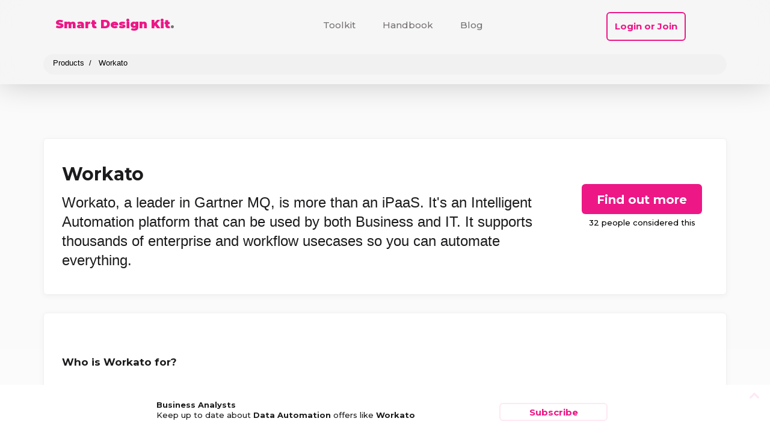

--- FILE ---
content_type: text/html; charset=UTF-8
request_url: https://smartdesignkit.com/products/workato/
body_size: 9747
content:
<!DOCTYPE html>
<html lang="en-US">
	<head>
		<meta charset="UTF-8">

		<meta http-equiv="X-UA-Compatible" content="IE=edge,chrome=1">
		<meta name="viewport" content="width=device-width, initial-scale=1.0, maximum-scale=5.0">

        <meta name='ir-site-verification-token' value='-1879341957' />
        <meta name="fo-verify" content="eb450ff8-4128-4c76-89f0-55d4c1aff3ec">

		<link rel="pingback" href="https://smartdesignkit.com/xmlrpc.php" />
  
        <link rel="preconnect" href="https://fonts.gstatic.com" crossorigin>

		<meta name="theme-color" content="#ed1786"/>
  
        <link rel="stylesheet" href="https://smartdesignkit.com/wp-content/themes/daleclifford/structure.css?ver=2.3" media='all' />
        
        <link rel="preload" href="https://smartdesignkit.com/wp-content/themes/daleclifford/style.css?ver=2.3" as="style" onload="this.onload=null;this.rel='stylesheet'">
        <noscript><link rel="stylesheet" href="https://smartdesignkit.com/wp-content/themes/daleclifford/style.css?ver=2.3"></noscript>

		<title>Workato &#8211; Smart Design Kit</title>
<meta name='robots' content='max-image-preview:large' />
<link rel="alternate" title="oEmbed (JSON)" type="application/json+oembed" href="https://smartdesignkit.com/wp-json/oembed/1.0/embed?url=https%3A%2F%2Fsmartdesignkit.com%2Fproducts%2Fworkato%2F" />
<link rel="alternate" title="oEmbed (XML)" type="text/xml+oembed" href="https://smartdesignkit.com/wp-json/oembed/1.0/embed?url=https%3A%2F%2Fsmartdesignkit.com%2Fproducts%2Fworkato%2F&#038;format=xml" />
<style id='wp-img-auto-sizes-contain-inline-css' type='text/css'>
img:is([sizes=auto i],[sizes^="auto," i]){contain-intrinsic-size:3000px 1500px}
/*# sourceURL=wp-img-auto-sizes-contain-inline-css */
</style>
<style id='wp-block-library-inline-css' type='text/css'>
:root{--wp-block-synced-color:#7a00df;--wp-block-synced-color--rgb:122,0,223;--wp-bound-block-color:var(--wp-block-synced-color);--wp-editor-canvas-background:#ddd;--wp-admin-theme-color:#007cba;--wp-admin-theme-color--rgb:0,124,186;--wp-admin-theme-color-darker-10:#006ba1;--wp-admin-theme-color-darker-10--rgb:0,107,160.5;--wp-admin-theme-color-darker-20:#005a87;--wp-admin-theme-color-darker-20--rgb:0,90,135;--wp-admin-border-width-focus:2px}@media (min-resolution:192dpi){:root{--wp-admin-border-width-focus:1.5px}}.wp-element-button{cursor:pointer}:root .has-very-light-gray-background-color{background-color:#eee}:root .has-very-dark-gray-background-color{background-color:#313131}:root .has-very-light-gray-color{color:#eee}:root .has-very-dark-gray-color{color:#313131}:root .has-vivid-green-cyan-to-vivid-cyan-blue-gradient-background{background:linear-gradient(135deg,#00d084,#0693e3)}:root .has-purple-crush-gradient-background{background:linear-gradient(135deg,#34e2e4,#4721fb 50%,#ab1dfe)}:root .has-hazy-dawn-gradient-background{background:linear-gradient(135deg,#faaca8,#dad0ec)}:root .has-subdued-olive-gradient-background{background:linear-gradient(135deg,#fafae1,#67a671)}:root .has-atomic-cream-gradient-background{background:linear-gradient(135deg,#fdd79a,#004a59)}:root .has-nightshade-gradient-background{background:linear-gradient(135deg,#330968,#31cdcf)}:root .has-midnight-gradient-background{background:linear-gradient(135deg,#020381,#2874fc)}:root{--wp--preset--font-size--normal:16px;--wp--preset--font-size--huge:42px}.has-regular-font-size{font-size:1em}.has-larger-font-size{font-size:2.625em}.has-normal-font-size{font-size:var(--wp--preset--font-size--normal)}.has-huge-font-size{font-size:var(--wp--preset--font-size--huge)}.has-text-align-center{text-align:center}.has-text-align-left{text-align:left}.has-text-align-right{text-align:right}.has-fit-text{white-space:nowrap!important}#end-resizable-editor-section{display:none}.aligncenter{clear:both}.items-justified-left{justify-content:flex-start}.items-justified-center{justify-content:center}.items-justified-right{justify-content:flex-end}.items-justified-space-between{justify-content:space-between}.screen-reader-text{border:0;clip-path:inset(50%);height:1px;margin:-1px;overflow:hidden;padding:0;position:absolute;width:1px;word-wrap:normal!important}.screen-reader-text:focus{background-color:#ddd;clip-path:none;color:#444;display:block;font-size:1em;height:auto;left:5px;line-height:normal;padding:15px 23px 14px;text-decoration:none;top:5px;width:auto;z-index:100000}html :where(.has-border-color){border-style:solid}html :where([style*=border-top-color]){border-top-style:solid}html :where([style*=border-right-color]){border-right-style:solid}html :where([style*=border-bottom-color]){border-bottom-style:solid}html :where([style*=border-left-color]){border-left-style:solid}html :where([style*=border-width]){border-style:solid}html :where([style*=border-top-width]){border-top-style:solid}html :where([style*=border-right-width]){border-right-style:solid}html :where([style*=border-bottom-width]){border-bottom-style:solid}html :where([style*=border-left-width]){border-left-style:solid}html :where(img[class*=wp-image-]){height:auto;max-width:100%}:where(figure){margin:0 0 1em}html :where(.is-position-sticky){--wp-admin--admin-bar--position-offset:var(--wp-admin--admin-bar--height,0px)}@media screen and (max-width:600px){html :where(.is-position-sticky){--wp-admin--admin-bar--position-offset:0px}}

/*# sourceURL=wp-block-library-inline-css */
</style><style id='global-styles-inline-css' type='text/css'>
:root{--wp--preset--aspect-ratio--square: 1;--wp--preset--aspect-ratio--4-3: 4/3;--wp--preset--aspect-ratio--3-4: 3/4;--wp--preset--aspect-ratio--3-2: 3/2;--wp--preset--aspect-ratio--2-3: 2/3;--wp--preset--aspect-ratio--16-9: 16/9;--wp--preset--aspect-ratio--9-16: 9/16;--wp--preset--color--black: #000000;--wp--preset--color--cyan-bluish-gray: #abb8c3;--wp--preset--color--white: #ffffff;--wp--preset--color--pale-pink: #f78da7;--wp--preset--color--vivid-red: #cf2e2e;--wp--preset--color--luminous-vivid-orange: #ff6900;--wp--preset--color--luminous-vivid-amber: #fcb900;--wp--preset--color--light-green-cyan: #7bdcb5;--wp--preset--color--vivid-green-cyan: #00d084;--wp--preset--color--pale-cyan-blue: #8ed1fc;--wp--preset--color--vivid-cyan-blue: #0693e3;--wp--preset--color--vivid-purple: #9b51e0;--wp--preset--gradient--vivid-cyan-blue-to-vivid-purple: linear-gradient(135deg,rgb(6,147,227) 0%,rgb(155,81,224) 100%);--wp--preset--gradient--light-green-cyan-to-vivid-green-cyan: linear-gradient(135deg,rgb(122,220,180) 0%,rgb(0,208,130) 100%);--wp--preset--gradient--luminous-vivid-amber-to-luminous-vivid-orange: linear-gradient(135deg,rgb(252,185,0) 0%,rgb(255,105,0) 100%);--wp--preset--gradient--luminous-vivid-orange-to-vivid-red: linear-gradient(135deg,rgb(255,105,0) 0%,rgb(207,46,46) 100%);--wp--preset--gradient--very-light-gray-to-cyan-bluish-gray: linear-gradient(135deg,rgb(238,238,238) 0%,rgb(169,184,195) 100%);--wp--preset--gradient--cool-to-warm-spectrum: linear-gradient(135deg,rgb(74,234,220) 0%,rgb(151,120,209) 20%,rgb(207,42,186) 40%,rgb(238,44,130) 60%,rgb(251,105,98) 80%,rgb(254,248,76) 100%);--wp--preset--gradient--blush-light-purple: linear-gradient(135deg,rgb(255,206,236) 0%,rgb(152,150,240) 100%);--wp--preset--gradient--blush-bordeaux: linear-gradient(135deg,rgb(254,205,165) 0%,rgb(254,45,45) 50%,rgb(107,0,62) 100%);--wp--preset--gradient--luminous-dusk: linear-gradient(135deg,rgb(255,203,112) 0%,rgb(199,81,192) 50%,rgb(65,88,208) 100%);--wp--preset--gradient--pale-ocean: linear-gradient(135deg,rgb(255,245,203) 0%,rgb(182,227,212) 50%,rgb(51,167,181) 100%);--wp--preset--gradient--electric-grass: linear-gradient(135deg,rgb(202,248,128) 0%,rgb(113,206,126) 100%);--wp--preset--gradient--midnight: linear-gradient(135deg,rgb(2,3,129) 0%,rgb(40,116,252) 100%);--wp--preset--font-size--small: 13px;--wp--preset--font-size--medium: 20px;--wp--preset--font-size--large: 36px;--wp--preset--font-size--x-large: 42px;--wp--preset--spacing--20: 0.44rem;--wp--preset--spacing--30: 0.67rem;--wp--preset--spacing--40: 1rem;--wp--preset--spacing--50: 1.5rem;--wp--preset--spacing--60: 2.25rem;--wp--preset--spacing--70: 3.38rem;--wp--preset--spacing--80: 5.06rem;--wp--preset--shadow--natural: 6px 6px 9px rgba(0, 0, 0, 0.2);--wp--preset--shadow--deep: 12px 12px 50px rgba(0, 0, 0, 0.4);--wp--preset--shadow--sharp: 6px 6px 0px rgba(0, 0, 0, 0.2);--wp--preset--shadow--outlined: 6px 6px 0px -3px rgb(255, 255, 255), 6px 6px rgb(0, 0, 0);--wp--preset--shadow--crisp: 6px 6px 0px rgb(0, 0, 0);}:where(.is-layout-flex){gap: 0.5em;}:where(.is-layout-grid){gap: 0.5em;}body .is-layout-flex{display: flex;}.is-layout-flex{flex-wrap: wrap;align-items: center;}.is-layout-flex > :is(*, div){margin: 0;}body .is-layout-grid{display: grid;}.is-layout-grid > :is(*, div){margin: 0;}:where(.wp-block-columns.is-layout-flex){gap: 2em;}:where(.wp-block-columns.is-layout-grid){gap: 2em;}:where(.wp-block-post-template.is-layout-flex){gap: 1.25em;}:where(.wp-block-post-template.is-layout-grid){gap: 1.25em;}.has-black-color{color: var(--wp--preset--color--black) !important;}.has-cyan-bluish-gray-color{color: var(--wp--preset--color--cyan-bluish-gray) !important;}.has-white-color{color: var(--wp--preset--color--white) !important;}.has-pale-pink-color{color: var(--wp--preset--color--pale-pink) !important;}.has-vivid-red-color{color: var(--wp--preset--color--vivid-red) !important;}.has-luminous-vivid-orange-color{color: var(--wp--preset--color--luminous-vivid-orange) !important;}.has-luminous-vivid-amber-color{color: var(--wp--preset--color--luminous-vivid-amber) !important;}.has-light-green-cyan-color{color: var(--wp--preset--color--light-green-cyan) !important;}.has-vivid-green-cyan-color{color: var(--wp--preset--color--vivid-green-cyan) !important;}.has-pale-cyan-blue-color{color: var(--wp--preset--color--pale-cyan-blue) !important;}.has-vivid-cyan-blue-color{color: var(--wp--preset--color--vivid-cyan-blue) !important;}.has-vivid-purple-color{color: var(--wp--preset--color--vivid-purple) !important;}.has-black-background-color{background-color: var(--wp--preset--color--black) !important;}.has-cyan-bluish-gray-background-color{background-color: var(--wp--preset--color--cyan-bluish-gray) !important;}.has-white-background-color{background-color: var(--wp--preset--color--white) !important;}.has-pale-pink-background-color{background-color: var(--wp--preset--color--pale-pink) !important;}.has-vivid-red-background-color{background-color: var(--wp--preset--color--vivid-red) !important;}.has-luminous-vivid-orange-background-color{background-color: var(--wp--preset--color--luminous-vivid-orange) !important;}.has-luminous-vivid-amber-background-color{background-color: var(--wp--preset--color--luminous-vivid-amber) !important;}.has-light-green-cyan-background-color{background-color: var(--wp--preset--color--light-green-cyan) !important;}.has-vivid-green-cyan-background-color{background-color: var(--wp--preset--color--vivid-green-cyan) !important;}.has-pale-cyan-blue-background-color{background-color: var(--wp--preset--color--pale-cyan-blue) !important;}.has-vivid-cyan-blue-background-color{background-color: var(--wp--preset--color--vivid-cyan-blue) !important;}.has-vivid-purple-background-color{background-color: var(--wp--preset--color--vivid-purple) !important;}.has-black-border-color{border-color: var(--wp--preset--color--black) !important;}.has-cyan-bluish-gray-border-color{border-color: var(--wp--preset--color--cyan-bluish-gray) !important;}.has-white-border-color{border-color: var(--wp--preset--color--white) !important;}.has-pale-pink-border-color{border-color: var(--wp--preset--color--pale-pink) !important;}.has-vivid-red-border-color{border-color: var(--wp--preset--color--vivid-red) !important;}.has-luminous-vivid-orange-border-color{border-color: var(--wp--preset--color--luminous-vivid-orange) !important;}.has-luminous-vivid-amber-border-color{border-color: var(--wp--preset--color--luminous-vivid-amber) !important;}.has-light-green-cyan-border-color{border-color: var(--wp--preset--color--light-green-cyan) !important;}.has-vivid-green-cyan-border-color{border-color: var(--wp--preset--color--vivid-green-cyan) !important;}.has-pale-cyan-blue-border-color{border-color: var(--wp--preset--color--pale-cyan-blue) !important;}.has-vivid-cyan-blue-border-color{border-color: var(--wp--preset--color--vivid-cyan-blue) !important;}.has-vivid-purple-border-color{border-color: var(--wp--preset--color--vivid-purple) !important;}.has-vivid-cyan-blue-to-vivid-purple-gradient-background{background: var(--wp--preset--gradient--vivid-cyan-blue-to-vivid-purple) !important;}.has-light-green-cyan-to-vivid-green-cyan-gradient-background{background: var(--wp--preset--gradient--light-green-cyan-to-vivid-green-cyan) !important;}.has-luminous-vivid-amber-to-luminous-vivid-orange-gradient-background{background: var(--wp--preset--gradient--luminous-vivid-amber-to-luminous-vivid-orange) !important;}.has-luminous-vivid-orange-to-vivid-red-gradient-background{background: var(--wp--preset--gradient--luminous-vivid-orange-to-vivid-red) !important;}.has-very-light-gray-to-cyan-bluish-gray-gradient-background{background: var(--wp--preset--gradient--very-light-gray-to-cyan-bluish-gray) !important;}.has-cool-to-warm-spectrum-gradient-background{background: var(--wp--preset--gradient--cool-to-warm-spectrum) !important;}.has-blush-light-purple-gradient-background{background: var(--wp--preset--gradient--blush-light-purple) !important;}.has-blush-bordeaux-gradient-background{background: var(--wp--preset--gradient--blush-bordeaux) !important;}.has-luminous-dusk-gradient-background{background: var(--wp--preset--gradient--luminous-dusk) !important;}.has-pale-ocean-gradient-background{background: var(--wp--preset--gradient--pale-ocean) !important;}.has-electric-grass-gradient-background{background: var(--wp--preset--gradient--electric-grass) !important;}.has-midnight-gradient-background{background: var(--wp--preset--gradient--midnight) !important;}.has-small-font-size{font-size: var(--wp--preset--font-size--small) !important;}.has-medium-font-size{font-size: var(--wp--preset--font-size--medium) !important;}.has-large-font-size{font-size: var(--wp--preset--font-size--large) !important;}.has-x-large-font-size{font-size: var(--wp--preset--font-size--x-large) !important;}
/*# sourceURL=global-styles-inline-css */
</style>

<link rel="https://api.w.org/" href="https://smartdesignkit.com/wp-json/" /><link rel="alternate" title="JSON" type="application/json" href="https://smartdesignkit.com/wp-json/wp/v2/bill_product/90875" /><script type="text/javascript">window.ajaxurl = "https://smartdesignkit.com/wp-admin/admin-ajax.php";</script><link rel="icon" href="https://smartdesignkit.com/wp-content/uploads/sites/3/2022/12/cropped-logo-32x32.png" sizes="32x32" />
<link rel="icon" href="https://smartdesignkit.com/wp-content/uploads/sites/3/2022/12/cropped-logo-192x192.png" sizes="192x192" />
<link rel="apple-touch-icon" href="https://smartdesignkit.com/wp-content/uploads/sites/3/2022/12/cropped-logo-180x180.png" />
<meta name="msapplication-TileImage" content="https://smartdesignkit.com/wp-content/uploads/sites/3/2022/12/cropped-logo-270x270.png" />

		<meta name="description" content="Workato, a leader in Gartner MQ, is more than an iPaaS. It's an Intelligent Automation platform that can be used by both Business and IT. It supports thousands of enterprise and workflow usecases so you can automate everything."><meta property="og:description" content="Workato, a leader in Gartner MQ, is more than an iPaaS. It's an Intelligent Automation platform that can be used by both Business and IT. It supports thousands of enterprise and workflow usecases so you can automate everything."/><meta property="og:title" content="Workato"/><meta property="og:image" content=""/>

	<link rel='stylesheet' id='dc-core-style-css' href='https://smartdesignkit.com/wp-content/plugins/dc-core/v1/style.css?ver=6.9' media='all' />
<link rel="preload" href="https://smartdesignkit.com/wp-content/plugins/dc-core/v1/style-shared.css?ver=6.9" as="style" onload="this.onload=null;this.rel='stylesheet'"><noscript><link rel="stylesheet" href="https://smartdesignkit.com/wp-content/plugins/dc-core/v1/style-shared.css?ver=6.9"></noscript><link rel='stylesheet' id='dc-bill-async-css' href='https://smartdesignkit.com/wp-content/plugins/dc-bill/v1/style.css?ver=1.0' media='all' />
</head>
	<body class="wp-singular bill_product-template-default single single-bill_product postid-90875 wp-theme-daleclifford theme-style-standard workato product loading" style="--cta-color: #ed1786; --brand-color: #ed1786; --brand-size: 20; --brand-color-20pc: #fcd1e7; --brand-color-10pc: #fee8f3; --brand-color-0pc: #ed178600;">
    
     
	<nav id="main"><div class="nav-sticky"></div></nav>

				<header><div id="header-frame" class="transition"><div class="site-title"><a href="https://smartdesignkit.com"><span id="site-title-name">Smart Design Kit</span><span id="site-title-dot" class="light">.</span></a></div>					<div id="menu-mobile" class=""><div class="toggle"><span></span><span></span><span></span></div></div>
					<nav id="global">
						<ul id="menu-main" class="menu"><li class="menu-section" id="toolbar-menu"></li><li id="menu-item-71221" class="menu-item menu-item-type-custom menu-item-object-custom menu-item-71221"><a href="/products/" class="transition">Toolkit</a></li>
<li id="menu-item-5714" class="menu-item menu-item-type-custom menu-item-object-custom menu-item-5714"><a href="/read/" class="transition">Handbook</a></li>
<li id="menu-item-5731" class="menu-item menu-item-type-post_type menu-item-object-page current_page_parent menu-item-5731"><a href="https://smartdesignkit.com/blog/" class="transition">Blog</a></li>
<li class="menu-item" id="extra-menu"><div class="user-button" action="show-login">Login or Join</div></li></ul>					</nav>
     
                    <div id="header-breadcrumb"><ul class="breadcrumb standard" itemscope itemtype="https://schema.org/BreadcrumbList"><li itemprop="itemListElement" itemscope itemtype="https://schema.org/ListItem"><a itemtype="https://schema.org/Thing" itemprop="item" href="/products/"><span itemprop="name">Products</span><meta itemprop="position" content="1" /></a></li><li itemprop="itemListElement" itemscope itemtype="https://schema.org/ListItem"><a itemtype="https://schema.org/Thing" itemprop="item" href="/products/workato/"><span itemprop="name">Workato</span><meta itemprop="position" content="2" /></a></li></ul></div>
                     
				</div>
				
			</header>
		
		<div id="header-content"></div>
          
		<content itemscope itemtype="https://schema.org/Article">
            
            <div id="post-content">
            
						
				
				<!-- Minified --><div itemtype="https://schema.org/Product" itemscope><div id="product-header-wrapper" style="--cta-color: var(--cta-experiment-color);"><div class="product-header tile"><div class="product-header-content"><h1 class="product-title">Workato</h1><meta itemprop="name" content="Workato"><meta itemprop="description" content="Workato, a leader in Gartner MQ, is more than an iPaaS. It's an Intelligent Automation platform that can be used by both Business and IT. It supports thousands of enterprise and workflow usecases so you can automate everything."><p class="product-excerpt">Workato, a leader in Gartner MQ, is more than an iPaaS. It's an Intelligent Automation platform that can be used by both Business and IT. It supports thousands of enterprise and workflow usecases so you can automate everything.</p></div><div class="mobile-product-title">Workato</div><a href="/products/workato/go/" title="32 people considered this" class="go button offer-subscribe" rel="nofollow" target="_blank">Find out more</a></div></div><div class="product-header tile"><h3>Who is Workato for?</h3><ul class="profiles"><li>Business Analysts</li><li>Business Process Owners</li><li>Data Scientists</li><li>IT Professionals</li><li>Project Managers</li><li>Software Developers</li></ul><div itemprop="review" itemscope itemtype="http://schema.org/Review"><span itemprop="author" itemscope itemtype="http://schema.org/Organization"><meta itemprop="name" content="Smart Design Kit"></span><h3>Why you should find out more</h3><ul class="proof" itemprop="reviewBody"><li>1.5 Million Recipes Automated with Workato</li><li>90% Increase in Productivity</li><li>90% Reduction in Time to Automate Processes</li></ul><h3>What are the benefits of Workato?</h3><ul class="pros" itemprop="positiveNotes" itemtype="https://schema.org/ItemList" itemscope><li itemprop="itemListElement" itemtype="https://schema.org/ListItem" itemscope><meta itemprop="position" content="1"><span itemprop="name">Cloud-Based</span></li><li itemprop="itemListElement" itemtype="https://schema.org/ListItem" itemscope><meta itemprop="position" content="2"><span itemprop="name">Easy Automation</span></li><li itemprop="itemListElement" itemtype="https://schema.org/ListItem" itemscope><meta itemprop="position" content="3"><span itemprop="name">Real-Time Integration</span></li><li itemprop="itemListElement" itemtype="https://schema.org/ListItem" itemscope><meta itemprop="position" content="4"><span itemprop="name">Secure Platform</span></li></ul><h3>Things to consider</h3><ul class="cons" itemprop="negativeNotes" itemtype="https://schema.org/ItemList" itemscope><li itemprop="itemListElement" itemtype="https://schema.org/ListItem" itemscope><meta itemprop="position" content="1"><span itemprop="name">Costs</span></li><li itemprop="itemListElement" itemtype="https://schema.org/ListItem" itemscope><meta itemprop="position" content="2"><span itemprop="name">Integrations</span></li><li itemprop="itemListElement" itemtype="https://schema.org/ListItem" itemscope><meta itemprop="position" content="3"><span itemprop="name">Security</span></li><li itemprop="itemListElement" itemtype="https://schema.org/ListItem" itemscope><meta itemprop="position" content="4"><span itemprop="name">Support</span></li></ul></div></div><div class="dc-lead-disclaimer" style="font-size: smaller; color: #333;">We aren't affiliated with this vendor, therefore we can&rsquo;t verify the authenticity or accuracy of this content. <a href="/terms/">Terms Of Service</a>.</div><h2>What is Workato?</h2><p>Workato is a cloud-based automation platform that enables businesses to automate their processes and workflows.</p><p>It is designed to help businesses save time and money by automating manual tasks and streamlining processes.</p><p>It is suitable for businesses of all sizes, from small businesses to large enterprises.</p><h2>Who Should Use Workato?</h2><p>Workato is suitable for businesses of all sizes, from small businesses to large enterprises.</p><p>It is especially useful for businesses that need to automate their processes and workflows, such as customer service, marketing, sales, finance, and operations.</p><h2>Key Benefits and Features</h2><ul><li>Automate manual tasks and streamline processes</li><li>Integrate with over 500 applications and services</li><li>Create custom workflows and processes</li><li>Real-time data synchronization</li><li>Secure and reliable cloud-based platform</li><li>Easy to use and intuitive user interface</li><li>24/7 customer support</li></ul><h2>How Does Workato Compare to its Competitors?</h2><p>Workato is a powerful and reliable automation platform that is easy to use and integrates with over 500 applications and services.</p><p>It is more affordable than many of its competitors and offers a wide range of features and benefits.</p><p>It also has a 24/7 customer support team to help with any issues or questions.</p><div class="dc-core-subscribe fullwidth-background"><h2 class="tile-banner">Business Analysts</h2><div class="subscribe-content"><p class="subscribe-description">Keep up to date about <strong>Data Automation</strong> offers like <strong>Workato</strong></p><div class="subscribe-fields"><input type="text" class="subscribe-email" name="subscribe_email" placeholder="example@me.com"><button class="go" action="do-subscribe">Subscribe</button></div><a class="privacy-link" target="_blank" href="/privacy/">Privacy</a></div></div><table class="compare transition"><tr><th colspan="1">Features</th></tr><tr class="compare-feature" data-parent="0"><td class="has-feature" title="API Connectors"></td></tr><tr class="compare-feature" data-parent="0"><td class="has-feature" title="Business Process Automation"></td></tr><tr class="compare-feature" data-parent="0"><td class="has-feature" title="Data Aggregation"></td></tr><tr class="compare-feature" data-parent="0"><td class="has-feature" title="Data Cleansing"></td></tr><tr class="compare-feature" data-parent="0"><td class="has-feature" title="Data Enrichment"></td></tr><tr class="compare-feature" data-parent="0"><td class="has-feature" title="Data Integration"></td></tr><tr class="compare-feature" data-parent="0"><td class="has-feature" title="Data Mapping"></td></tr><tr class="compare-feature" data-parent="0"><td class="has-feature" title="Data Transformation"></td></tr><tr class="compare-feature" data-parent="0"><td class="has-feature" title="Data Validation"></td></tr><tr class="compare-feature" data-parent="0"><td class="has-feature" title="Real-Time Data Synchronization"></td></tr><tr class="compare-feature" data-parent="0"><td class="has-feature" title="Robotic Process Automation"></td></tr><tr class="compare-feature" data-parent="0"><td class="has-feature" title="Workflow Automation"></td></tr></table><h2 class="compare-title">Help &amp; Support</h2><dl class="wp-block-dc-core-faq-list"><div class="wp-block-dc-core-faq-item"><dt class="question-row" itemscope="" itemprop="mainEntity" itemtype="https://schema.org/Question"><div class="wp-block-dc-core-faq-item question" itemprop="name">What is Workato?</div></dt><dd class="answer-row" itemscope="" itemprop="acceptedAnswer" itemtype="https://schema.org/Answer"><div class="wp-block-dc-core-faq-item answer" itemprop="text">Workato is an enterprise automation platform that helps you connect your apps, data, and processes in one place.</div></dd></div><div class="wp-block-dc-core-faq-item"><dt class="question-row" itemscope="" itemprop="mainEntity" itemtype="https://schema.org/Question"><div class="wp-block-dc-core-faq-item question" itemprop="name">What types of integrations does Workato support?</div></dt><dd class="answer-row" itemscope="" itemprop="acceptedAnswer" itemtype="https://schema.org/Answer"><div class="wp-block-dc-core-faq-item answer" itemprop="text">Workato supports a wide range of integrations, including cloud-based applications, databases, and APIs.</div></dd></div><div class="wp-block-dc-core-faq-item"><dt class="question-row" itemscope="" itemprop="mainEntity" itemtype="https://schema.org/Question"><div class="wp-block-dc-core-faq-item question" itemprop="name">What types of automation can I do with Workato?</div></dt><dd class="answer-row" itemscope="" itemprop="acceptedAnswer" itemtype="https://schema.org/Answer"><div class="wp-block-dc-core-faq-item answer" itemprop="text">Workato enables you to automate a variety of tasks, such as data synchronization, process automation, and more.</div></dd></div><div class="wp-block-dc-core-faq-item"><dt class="question-row" itemscope="" itemprop="mainEntity" itemtype="https://schema.org/Question"><div class="wp-block-dc-core-faq-item question" itemprop="name">How secure is Workato?</div></dt><dd class="answer-row" itemscope="" itemprop="acceptedAnswer" itemtype="https://schema.org/Answer"><div class="wp-block-dc-core-faq-item answer" itemprop="text">Workato is built with security in mind and is compliant with industry standards such as SOC2, GDPR, and HIPAA.</div></dd></div><div class="wp-block-dc-core-faq-item"><dt class="question-row" itemscope="" itemprop="mainEntity" itemtype="https://schema.org/Question"><div class="wp-block-dc-core-faq-item question" itemprop="name">Does Workato offer customer support?</div></dt><dd class="answer-row" itemscope="" itemprop="acceptedAnswer" itemtype="https://schema.org/Answer"><div class="wp-block-dc-core-faq-item answer" itemprop="text">Yes, Workato offers 24/7 customer support via email, chat, and phone.</div></dd></div></dl><h2 class="compare-title">Comparisons</h2><h3><a href="/products/compare/data-automation/for/business-analysts">Data Automation for Business Analysts</a></h3><ul class="compare-with"><li href="https://smartdesignkit.com/comparison/alteryx/vs/workato/" class="tile hover transition"><a href="https://smartdesignkit.com/comparison/alteryx/vs/workato/"><span class="compare-left"></span><span class="compare-vs"></span><span class="compare-right"></span><span class="compare-label transition">Workato&nbsp; / &nbsp;Alteryx</span></a></li><li href="https://smartdesignkit.com/comparison/tray-io/vs/workato/" class="tile hover transition"><a href="https://smartdesignkit.com/comparison/tray-io/vs/workato/"><span class="compare-left"></span><span class="compare-vs"></span><span class="compare-right"></span><span class="compare-label transition">Workato&nbsp; / &nbsp;Tray.io</span></a></li></ul><h3><a href="/products/compare/integration-platforms/for/business-analysts">Integration Platforms for Business Analysts</a></h3><ul class="compare-with"><li href="https://smartdesignkit.com/comparison/mulesoft/vs/workato/" class="tile hover transition"><a href="https://smartdesignkit.com/comparison/mulesoft/vs/workato/"><span class="compare-left"></span><span class="compare-vs"></span><span class="compare-right"><img decoding="async" width="250" height="131" src="https://smartdesignkit.com/wp-content/uploads/sites/3/2023/02/image_mulesoft_logo_og-250x131.jpg" class="attachment-medium size-medium wp-post-image" alt="" srcset="https://smartdesignkit.com/wp-content/uploads/sites/3/2023/02/image_mulesoft_logo_og-250x131.jpg 250w, https://smartdesignkit.com/wp-content/uploads/sites/3/2023/02/image_mulesoft_logo_og-700x366.jpg 700w, https://smartdesignkit.com/wp-content/uploads/sites/3/2023/02/image_mulesoft_logo_og-150x78.jpg 150w, https://smartdesignkit.com/wp-content/uploads/sites/3/2023/02/image_mulesoft_logo_og-768x401.jpg 768w, https://smartdesignkit.com/wp-content/uploads/sites/3/2023/02/image_mulesoft_logo_og-1536x803.jpg 1536w, https://smartdesignkit.com/wp-content/uploads/sites/3/2023/02/image_mulesoft_logo_og-2048x1070.jpg 2048w, https://smartdesignkit.com/wp-content/uploads/sites/3/2023/02/image_mulesoft_logo_og-80x42.jpg 80w, https://smartdesignkit.com/wp-content/uploads/sites/3/2023/02/image_mulesoft_logo_og-40x21.jpg 40w" sizes="auto, (max-width: 250px) 100vw, 250px" loading="lazy"></span><span class="compare-label transition">Workato&nbsp; / &nbsp;MuleSoft</span></a></li><li href="https://smartdesignkit.com/comparison/jitterbit/vs/workato/" class="tile hover transition"><a href="https://smartdesignkit.com/comparison/jitterbit/vs/workato/"><span class="compare-left"></span><span class="compare-vs"></span><span class="compare-right"><img decoding="async" width="250" height="131" src="https://smartdesignkit.com/wp-content/uploads/sites/3/2023/02/jitterbit-social-banner-250x131.png" class="attachment-medium size-medium wp-post-image" alt="" srcset="https://smartdesignkit.com/wp-content/uploads/sites/3/2023/02/jitterbit-social-banner-250x131.png 250w, https://smartdesignkit.com/wp-content/uploads/sites/3/2023/02/jitterbit-social-banner-700x368.png 700w, https://smartdesignkit.com/wp-content/uploads/sites/3/2023/02/jitterbit-social-banner-150x79.png 150w, https://smartdesignkit.com/wp-content/uploads/sites/3/2023/02/jitterbit-social-banner-768x403.png 768w, https://smartdesignkit.com/wp-content/uploads/sites/3/2023/02/jitterbit-social-banner-80x42.png 80w, https://smartdesignkit.com/wp-content/uploads/sites/3/2023/02/jitterbit-social-banner-40x21.png 40w, https://smartdesignkit.com/wp-content/uploads/sites/3/2023/02/jitterbit-social-banner.png 1200w" sizes="auto, (max-width: 250px) 100vw, 250px" loading="lazy"></span><span class="compare-label transition">Workato&nbsp; / &nbsp;Jitterbit</span></a></li><li href="https://smartdesignkit.com/comparison/azuqua/vs/workato/" class="tile hover transition"><a href="https://smartdesignkit.com/comparison/azuqua/vs/workato/"><span class="compare-left"></span><span class="compare-vs"></span><span class="compare-right"></span><span class="compare-label transition">Workato&nbsp; / &nbsp;Azuqua</span></a></li></ul><h3><a href="/products/compare/workflow-automation/for/business-analysts">Workflow Automation for Business Analysts</a></h3><ul class="compare-with"><li href="https://smartdesignkit.com/comparison/asana/vs/workato/" class="tile hover transition"><a href="https://smartdesignkit.com/comparison/asana/vs/workato/"><span class="compare-left"></span><span class="compare-vs"></span><span class="compare-right"></span><span class="compare-label transition">Workato&nbsp; / &nbsp;Asana</span></a></li><li href="https://smartdesignkit.com/comparison/monday-com/vs/workato/" class="tile hover transition"><a href="https://smartdesignkit.com/comparison/monday-com/vs/workato/"><span class="compare-left"></span><span class="compare-vs"></span><span class="compare-right"><img decoding="async" width="250" height="1" src="https://smartdesignkit.com/wp-content/uploads/sites/3/2023/01/monday-1.svg" class="attachment-medium size-medium wp-post-image" alt="" srcset="https://smartdesignkit.com/wp-content/uploads/sites/3/2023/01/monday-1.svg 250w, https://smartdesignkit.com/wp-content/uploads/sites/3/2023/01/monday-1.svg 768w, https://smartdesignkit.com/wp-content/uploads/sites/3/2023/01/monday-1.svg 700w, https://smartdesignkit.com/wp-content/uploads/sites/3/2023/01/monday-1.svg 80w, https://smartdesignkit.com/wp-content/uploads/sites/3/2023/01/monday-1.svg 40w" sizes="auto, (max-width: 250px) 100vw, 250px" loading="lazy"></span><span class="compare-label transition">Workato&nbsp; / &nbsp;Monday.com</span></a></li><li href="https://smartdesignkit.com/comparison/jira/vs/workato/" class="tile hover transition"><a href="https://smartdesignkit.com/comparison/jira/vs/workato/"><span class="compare-left"></span><span class="compare-vs"></span><span class="compare-right"></span><span class="compare-label transition">Workato&nbsp; / &nbsp;Jira</span></a></li><li href="https://smartdesignkit.com/comparison/workato/vs/workfront/" class="tile hover transition"><a href="https://smartdesignkit.com/comparison/workato/vs/workfront/"><span class="compare-left"></span><span class="compare-vs"></span><span class="compare-right"></span><span class="compare-label transition">Workato&nbsp; / &nbsp;Workfront</span></a></li></ul><h3><a href="/products/compare/workflow-automation/for/it-professionals">Workflow Automation for IT Professionals</a></h3><ul class="compare-with"><li href="https://smartdesignkit.com/comparison/workato/vs/wrike/" class="tile hover transition"><a href="https://smartdesignkit.com/comparison/workato/vs/wrike/"><span class="compare-left"></span><span class="compare-vs"></span><span class="compare-right"><img decoding="async" width="250" height="131" src="https://smartdesignkit.com/wp-content/uploads/sites/3/2023/01/illustration_abstract_rebrand-meta-pic_shapes_electric-250x131.png" class="attachment-medium size-medium wp-post-image" alt="" srcset="https://smartdesignkit.com/wp-content/uploads/sites/3/2023/01/illustration_abstract_rebrand-meta-pic_shapes_electric-250x131.png 250w, https://smartdesignkit.com/wp-content/uploads/sites/3/2023/01/illustration_abstract_rebrand-meta-pic_shapes_electric-700x368.png 700w, https://smartdesignkit.com/wp-content/uploads/sites/3/2023/01/illustration_abstract_rebrand-meta-pic_shapes_electric-150x79.png 150w, https://smartdesignkit.com/wp-content/uploads/sites/3/2023/01/illustration_abstract_rebrand-meta-pic_shapes_electric-768x403.png 768w, https://smartdesignkit.com/wp-content/uploads/sites/3/2023/01/illustration_abstract_rebrand-meta-pic_shapes_electric-80x42.png 80w, https://smartdesignkit.com/wp-content/uploads/sites/3/2023/01/illustration_abstract_rebrand-meta-pic_shapes_electric-40x21.png 40w, https://smartdesignkit.com/wp-content/uploads/sites/3/2023/01/illustration_abstract_rebrand-meta-pic_shapes_electric.png 1200w" sizes="auto, (max-width: 250px) 100vw, 250px" loading="lazy"></span><span class="compare-label transition">Workato&nbsp; / &nbsp;Wrike</span></a></li><li href="https://smartdesignkit.com/comparison/sharefile/vs/workato/" class="tile hover transition"><a href="https://smartdesignkit.com/comparison/sharefile/vs/workato/"><span class="compare-left"></span><span class="compare-vs"></span><span class="compare-right"><img decoding="async" width="250" height="116" src="https://smartdesignkit.com/wp-content/uploads/sites/3/2023/03/how-e-signature-workflows-250x116.jpg" class="attachment-medium size-medium wp-post-image" alt="" srcset="https://smartdesignkit.com/wp-content/uploads/sites/3/2023/03/how-e-signature-workflows-250x116.jpg 250w, https://smartdesignkit.com/wp-content/uploads/sites/3/2023/03/how-e-signature-workflows-700x323.jpg 700w, https://smartdesignkit.com/wp-content/uploads/sites/3/2023/03/how-e-signature-workflows-150x69.jpg 150w, https://smartdesignkit.com/wp-content/uploads/sites/3/2023/03/how-e-signature-workflows-768x355.jpg 768w, https://smartdesignkit.com/wp-content/uploads/sites/3/2023/03/how-e-signature-workflows-80x37.jpg 80w, https://smartdesignkit.com/wp-content/uploads/sites/3/2023/03/how-e-signature-workflows-40x18.jpg 40w, https://smartdesignkit.com/wp-content/uploads/sites/3/2023/03/how-e-signature-workflows.jpg 1290w" sizes="auto, (max-width: 250px) 100vw, 250px" loading="lazy"></span><span class="compare-label transition">Workato&nbsp; / &nbsp;ShareFile</span></a></li></ul><h3><a href="/products/compare/workflow-automation/for/project-managers">Workflow Automation for Project Managers</a></h3><ul class="compare-with"><li href="https://smartdesignkit.com/comparison/trello/vs/workato/" class="tile hover transition"><a href="https://smartdesignkit.com/comparison/trello/vs/workato/"><span class="compare-left"></span><span class="compare-vs"></span><span class="compare-right"></span><span class="compare-label transition">Workato&nbsp; / &nbsp;Trello</span></a></li><li href="https://smartdesignkit.com/comparison/airtable/vs/workato/" class="tile hover transition"><a href="https://smartdesignkit.com/comparison/airtable/vs/workato/"><span class="compare-left"></span><span class="compare-vs"></span><span class="compare-right"></span><span class="compare-label transition">Workato&nbsp; / &nbsp;Airtable</span></a></li><li href="https://smartdesignkit.com/comparison/notion/vs/workato/" class="tile hover transition"><a href="https://smartdesignkit.com/comparison/notion/vs/workato/"><span class="compare-left"></span><span class="compare-vs"></span><span class="compare-right"><img decoding="async" width="250" height="131" src="https://smartdesignkit.com/wp-content/uploads/sites/3/2023/02/default-250x131.png" class="attachment-medium size-medium wp-post-image" alt="" srcset="https://smartdesignkit.com/wp-content/uploads/sites/3/2023/02/default-250x131.png 250w, https://smartdesignkit.com/wp-content/uploads/sites/3/2023/02/default-700x368.png 700w, https://smartdesignkit.com/wp-content/uploads/sites/3/2023/02/default-150x79.png 150w, https://smartdesignkit.com/wp-content/uploads/sites/3/2023/02/default-768x403.png 768w, https://smartdesignkit.com/wp-content/uploads/sites/3/2023/02/default-80x42.png 80w, https://smartdesignkit.com/wp-content/uploads/sites/3/2023/02/default-40x21.png 40w, https://smartdesignkit.com/wp-content/uploads/sites/3/2023/02/default.png 1200w" sizes="auto, (max-width: 250px) 100vw, 250px" loading="lazy"></span><span class="compare-label transition">Workato&nbsp; / &nbsp;Notion</span></a></li><li href="https://smartdesignkit.com/comparison/timebridge/vs/workato/" class="tile hover transition"><a href="https://smartdesignkit.com/comparison/timebridge/vs/workato/"><span class="compare-left"></span><span class="compare-vs"></span><span class="compare-right"></span><span class="compare-label transition">Workato&nbsp; / &nbsp;TimeBridge</span></a></li></ul><h3><a href="/products/compare/data-automation">Other Data Automation</a></h3><ul class="compare-with"><li href="https://smartdesignkit.com/comparison/dataiku/vs/workato/" class="tile hover transition"><a href="https://smartdesignkit.com/comparison/dataiku/vs/workato/"><span class="compare-left"></span><span class="compare-vs"></span><span class="compare-right"><img decoding="async" width="250" height="164" src="https://smartdesignkit.com/wp-content/uploads/sites/3/2023/01/DTK_Home-Hero-Devices-250x164.jpg" class="attachment-medium size-medium wp-post-image" alt="" srcset="https://smartdesignkit.com/wp-content/uploads/sites/3/2023/01/DTK_Home-Hero-Devices-250x164.jpg 250w, https://smartdesignkit.com/wp-content/uploads/sites/3/2023/01/DTK_Home-Hero-Devices-700x461.jpg 700w, https://smartdesignkit.com/wp-content/uploads/sites/3/2023/01/DTK_Home-Hero-Devices-150x99.jpg 150w, https://smartdesignkit.com/wp-content/uploads/sites/3/2023/01/DTK_Home-Hero-Devices-768x505.jpg 768w, https://smartdesignkit.com/wp-content/uploads/sites/3/2023/01/DTK_Home-Hero-Devices-1536x1011.jpg 1536w, https://smartdesignkit.com/wp-content/uploads/sites/3/2023/01/DTK_Home-Hero-Devices-2048x1347.jpg 2048w, https://smartdesignkit.com/wp-content/uploads/sites/3/2023/01/DTK_Home-Hero-Devices-80x53.jpg 80w, https://smartdesignkit.com/wp-content/uploads/sites/3/2023/01/DTK_Home-Hero-Devices-40x26.jpg 40w" sizes="auto, (max-width: 250px) 100vw, 250px" loading="lazy"></span><span class="compare-label transition">Workato&nbsp; / &nbsp;Dataiku</span></a></li></ul><h3><a href="/products/compare/workflow-automation">Other Workflow Automation</a></h3><ul class="compare-with"><li href="https://smartdesignkit.com/comparison/userbit/vs/workato/" class="tile hover transition"><a href="https://smartdesignkit.com/comparison/userbit/vs/workato/"><span class="compare-left"></span><span class="compare-vs"></span><span class="compare-right"></span><span class="compare-label transition">Workato&nbsp; / &nbsp;UserBit</span></a></li><li href="https://smartdesignkit.com/comparison/signnow/vs/workato/" class="tile hover transition"><a href="https://smartdesignkit.com/comparison/signnow/vs/workato/"><span class="compare-left"></span><span class="compare-vs"></span><span class="compare-right"><img decoding="async" width="250" height="131" src="https://smartdesignkit.com/wp-content/uploads/sites/3/2023/06/social-media-preview-250x131.png" class="attachment-medium size-medium wp-post-image" alt="" srcset="https://smartdesignkit.com/wp-content/uploads/sites/3/2023/06/social-media-preview-250x131.png 250w, https://smartdesignkit.com/wp-content/uploads/sites/3/2023/06/social-media-preview-700x366.png 700w, https://smartdesignkit.com/wp-content/uploads/sites/3/2023/06/social-media-preview-150x79.png 150w, https://smartdesignkit.com/wp-content/uploads/sites/3/2023/06/social-media-preview-768x402.png 768w, https://smartdesignkit.com/wp-content/uploads/sites/3/2023/06/social-media-preview-80x42.png 80w, https://smartdesignkit.com/wp-content/uploads/sites/3/2023/06/social-media-preview-40x21.png 40w, https://smartdesignkit.com/wp-content/uploads/sites/3/2023/06/social-media-preview.png 1200w" sizes="auto, (max-width: 250px) 100vw, 250px" loading="lazy"></span><span class="compare-label transition">Workato&nbsp; / &nbsp;SignNow</span></a></li></ul></div>				
				

			   
       </div> <!-- post-content -->
            
			
 
			
        
		</content>

		<footer>
			<div class="footer" role="contentinfo">

				<div id="supplementary">
										<div id="wide-footer" class="widget-area" role="complementary">
						<aside id="block-3" class="widget widget_block"><p><div class="dc-core-subscribe tile"><h2 class="tile-banner">Business Analysts</h2><div class="subscribe-content"><p class="subscribe-description">Keep up to date about <strong>Data Automation</strong> offers like <strong>Workato</strong></p><div class="subscribe-fields"><input type="text" class="subscribe-first-name" name="first_name" placeholder="First name" class="inline-editor input-field"><input type="text" class="subscribe-last-name" name="last_name" placeholder="Last name" class="inline-editor input-field"><input type="text" class="subscribe-email" name="subscribe_email" placeholder="example@me.com" class="inline-editor input-field"><button class="go" action="do-subscribe">Subscribe</button></div><a class="privacy-link" target="_blank" href="/privacy/">Privacy</a></div></div></p>
</aside>					</div><!-- #first .widget-area -->
									
										<div id="first" class="widget-area" role="complementary">
						<aside id="nav_menu-2" class="widget widget_nav_menu"><h3 class="widget-title">Toolkit</h3><ul id="menu-toolkit" class="menu"><li id="menu-item-71474" class="menu-item menu-item-type-custom menu-item-object-custom menu-item-71474"><a href="/products/compare/collaboration-tools/">Collaboration tools</a></li>
<li id="menu-item-71475" class="menu-item menu-item-type-custom menu-item-object-custom menu-item-71475"><a href="/products/compare/ideation-software/">Ideation software</a></li>
<li id="menu-item-71476" class="menu-item menu-item-type-custom menu-item-object-custom menu-item-71476"><a href="/products/compare/web-design-tools/">Web design tools</a></li>
</ul></aside>					</div><!-- #first .widget-area -->
					
										<div id="second" class="widget-area" role="complementary">
						<aside id="nav_menu-3" class="widget widget_nav_menu"><h3 class="widget-title">Handbook</h3><ul id="menu-handbook" class="menu"><li id="menu-item-5734" class="menu-item menu-item-type-custom menu-item-object-custom menu-item-5734"><a href="/read/experience-design/">Experience design</a></li>
<li id="menu-item-5733" class="menu-item menu-item-type-custom menu-item-object-custom menu-item-5733"><a href="/read/visual-design/">Visual design</a></li>
<li id="menu-item-5732" class="menu-item menu-item-type-custom menu-item-object-custom menu-item-5732"><a href="/read/user-interfaces/">User interfaces</a></li>
</ul></aside>					</div><!-- #second .widget-area -->
					
										<div id="third" class="widget-area" role="complementary">
						<aside id="nav_menu-4" class="widget widget_nav_menu"><h3 class="widget-title">Follow us</h3><ul id="menu-social" class="menu"><li id="menu-item-5762" class="menu-item menu-item-type-custom menu-item-object-custom menu-item-5762"><a href="https://youtube.com/channel/UCJCB5qpok9Cp0m4zPATzCdw">YouTube</a></li>
<li id="menu-item-5763" class="menu-item menu-item-type-custom menu-item-object-custom menu-item-5763"><a href="https://medium.com/smartdesignkit">Medium</a></li>
<li id="menu-item-5764" class="menu-item menu-item-type-custom menu-item-object-custom menu-item-5764"><a href="http://instagram.com/smartdesignkit/">Instagram</a></li>
</ul></aside>					</div><!-- #third .widget-area -->
									</div><!-- #supplementary -->

				<div class="legal">
				smartdesignkit.com 2026					<div class="legal-links">
						<a href="/privacy/">Privacy</a><a href="/terms/">Terms</a>					</div>
				</div>

			</div>
			<!-- /footer -->
			 
		</footer>

		<modal>
            <div id="modal-sidebar"><div id="block-4" class="widget_block"><p><form id="subscribe" class="modal-form peek dc-core-subscribe" style="display: none;"><div class="modal-box"><div class="modal-preview"><strong>Business Analysts</strong><br>Keep up to date about <strong>Data Automation</strong> offers like <strong>Workato</strong><button class="go button">Subscribe</button></div><div class="modal-introduction"><h2>Business Analysts</h2><p>Keep up to date about <strong>Data Automation</strong> offers like <strong>Workato</strong></p><div class="close-button transition"></div></div><div class="modal-content subscribe-content"><div class="modal-section"><div class="hint">What's your email address?</div><input type="text" class="subscribe-email" name="subscribe_email" placeholder="example@me.com" class="inline-editor input-field"></div><div class="modal-section"><div class="hint">What's your name? <div class="optional">- OPTIONAL</div></div><input type="text" name="first_name" placeholder="First name" class="subscribe-first-name inline-editor input-field small-field"><input type="text" name="last_name" placeholder="Last name" class="subscribe-last-name inline-editor input-field small-field"></div><div class="modal-section"><button class="go" action="do-subscribe">Subscribe</button></div><div class="modal-footer"><div class="privacy-excerpt">The information you provide here will help provide you with more relevant content. We don't share your individual data with third parties, unless you explicitly consent. We'll always ask you. However, we do provide anonymised aggregate insights and statistics to some third parties which help make our service better.</div><a target="_blank" class="link" href="/privacy/">Privacy Policy</a>.<a target="_blank" class="link" href="https://smartdesignkit.com/terms/">Terms of Use</a>.</div></div></div></form></p>
</div></div>            
			
	<form id="profile" class="modal-form">
		<div class="modal-box">
        
            <input type="hidden" name="dc_lock_login_nonce" id="dc_lock_login_nonce" value="0e35cbe2c1" />
			<div id="modal-introduction" class="modal-introduction">
				<h2>Hey, smarty!</h2>
				<p>Login or signup to get started</p>

				<div class="close-button transition"></div>
			</div>
			<div id="modal-content" class="modal-content">
				<div class="modal-section" id="login-email-section">

					<div class="email-login-box">
						<div class="hint email-field">To begin, what's your email address?</div>
						<input type="text" id="email-address" name="user" placeholder="example@me.com" class="inline-editor input-field">
						<button class="go" action="verify-email">Next</button>
					</div>
					<div class="loader"></div>
				</div>

				<div class="modal-section" id="login-name-section">
					<div class="hint new-password">What's your name?</div>
					<input type="text" id="user-firstname" name="first_name" class="inline-editor input-field small-field" placeholder="First name">
					<input type="text" id="user-lastname" name="last_name" class="inline-editor input-field small-field" placeholder="Last name">
					<br>
					<button class="go" action="do-login">Login</button>
				</div>

				<div class="modal-section" id="login-password-section">
					<div class="hint existing-password">What's your password? <a href="#" action="do-forget" class="link" title="Lost Password">Lost Password</a></div>
					<div class="hint message reset-password">We sent a link to reset your password to your email.</div>
					<div class="hint new-password">Create a new password</div>
					<input type="password" id="user-password" name="user_password" class="inline-editor input-field">
					<button class="go" action="do-login">Login</button>
				</div>

				<div class="modal-section" id="login-about-section">
					<label for="agree-terms" class="checkbox"><input id="agree-terms" name="agree-terms" type="checkbox"><div class="check-indicator"></div>I agree to the <a target="_blank" class="link" href="https://smartdesignkit.com/terms/">basic terms</a></label>

					<button class="go" action="new-user-signup">Sign up</button>
				</div>
			</div>
			<div id="modal-footer" class="modal-footer">
				<div class="privacy-excerpt">The information you provide here will help provide you with more relevant content. We don't share your individual data with third parties, unless you explicitly consent. We'll always ask you. However, we do provide anonymised aggregate insights and statistics to some third parties which help make our service better.</div><a target="_blank" class="link" href="/privacy/">Privacy Policy</a>.<a target="_blank" class="link" href="https://smartdesignkit.com/terms/">Terms of Use</a>.			</div>
		</div>
			
	</form>


	
			<div id="alert-center"><div id="message-list"></div><div class="close transition"></div></div>

			<div id="export-preview-helper"><div id="export-list"></div><div class="close-button transition"></div></div>

			<div id="manual-upload-helper">
				<div class="upload-title">Upload file</div>
				<form id="file-upload" method="POST" novalidate="novalidate" enctype="multipart/form-data">
					<input type="file" name="file" id="file" accept=".csv,image/*" multiple="multiple" />
					<label for="file" class="button" title="Max file size: 80M">Choose a file</label>
				</form>
				<div class="close"></div>
			</div>

		</modal>


	    <script type="speculationrules">
{"prefetch":[{"source":"document","where":{"and":[{"href_matches":"/*"},{"not":{"href_matches":["/wp-*.php","/wp-admin/*","/wp-content/uploads/sites/3/*","/wp-content/*","/wp-content/plugins/*","/wp-content/themes/daleclifford/*","/*\\?(.+)"]}},{"not":{"selector_matches":"a[rel~=\"nofollow\"]"}},{"not":{"selector_matches":".no-prefetch, .no-prefetch a"}}]},"eagerness":"conservative"}]}
</script>
<script type="text/javascript" src="https://code.jquery.com/jquery-3.6.3.min.js?ver=3.6.3" id="jquery-js"></script>
<script src="https://smartdesignkit.com/wp-includes/js/dist/hooks.min.js?ver=dd5603f07f9220ed27f1" defer="defer" type="text/javascript"></script>
<script type="text/javascript" id="heartbeat-js-extra">
/* <![CDATA[ */
var heartbeatSettings = {"ajaxurl":"/wp-admin/admin-ajax.php","interval":"fast","autostart":"1"};
//# sourceURL=heartbeat-js-extra
/* ]]> */
</script>
<script type="text/javascript" src="https://smartdesignkit.com/wp-includes/js/heartbeat.min.js?ver=6.9" id="heartbeat-js"></script>
<script src="https://smartdesignkit.com/wp-content/plugins/dc-core/v1/global.js?ver=1.3.0" defer="defer" type="text/javascript"></script>
<script type="text/javascript" src="https://smartdesignkit.com/wp-content/plugins/dc-bill/v1//script.js?ver=1.0.0" id="bill-js"></script>
	</body>

</html>
